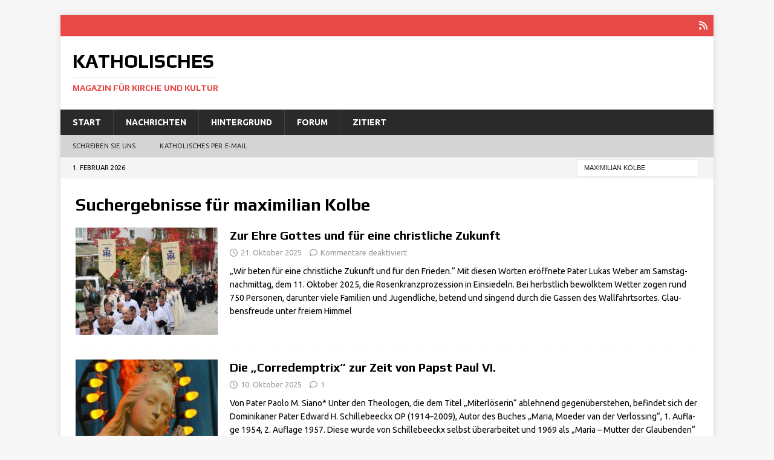

--- FILE ---
content_type: text/html; charset=UTF-8
request_url: https://katholisches.info/page/2/?s=maximilian+Kolbe
body_size: 13929
content:
<!DOCTYPE html>
<html class="no-js mh-disable-sb" lang="de">
<head>
<meta charset="UTF-8">
<meta name="viewport" content="width=device-width, initial-scale=1.0">
<link rel="profile" href="http://gmpg.org/xfn/11" />
<title>Suchergebnisse für &#8222;maximilian Kolbe&#8220; - Seite 2 - Katholisches</title>
<meta name='robots' content='noindex, follow, max-image-preview:large' />
<link rel='dns-prefetch' href='//fonts.googleapis.com' />
<link rel="alternate" type="application/rss+xml" title="Katholisches &raquo; Feed" href="https://katholisches.info/feed/" />
<link rel="alternate" type="application/rss+xml" title="Katholisches &raquo; Kommentar-Feed" href="https://katholisches.info/comments/feed/" />
<link rel="alternate" type="application/rss+xml" title="Katholisches &raquo; Suchergebnis-Feed für &#8222;maximilian Kolbe&#8220;" href="https://katholisches.info/search/maximilian+Kolbe/feed/rss2/" />
<!-- katholisches.info is managing ads with Advanced Ads 2.0.16 – https://wpadvancedads.com/ --><script id="katho-ready">
			window.advanced_ads_ready=function(e,a){a=a||"complete";var d=function(e){return"interactive"===a?"loading"!==e:"complete"===e};d(document.readyState)?e():document.addEventListener("readystatechange",(function(a){d(a.target.readyState)&&e()}),{once:"interactive"===a})},window.advanced_ads_ready_queue=window.advanced_ads_ready_queue||[];		</script>
		<style id='wp-img-auto-sizes-contain-inline-css' type='text/css'>
img:is([sizes=auto i],[sizes^="auto," i]){contain-intrinsic-size:3000px 1500px}
/*# sourceURL=wp-img-auto-sizes-contain-inline-css */
</style>
<link rel='stylesheet' id='mci-footnotes-jquery-tooltips-pagelayout-none-css' href='https://katholisches.info/tawato/plugins/footnotes/css/footnotes-jqttbrpl0.min.css?ver=2.7.3' type='text/css' media='all' />
<style id='wp-emoji-styles-inline-css' type='text/css'>

	img.wp-smiley, img.emoji {
		display: inline !important;
		border: none !important;
		box-shadow: none !important;
		height: 1em !important;
		width: 1em !important;
		margin: 0 0.07em !important;
		vertical-align: -0.1em !important;
		background: none !important;
		padding: 0 !important;
	}
/*# sourceURL=wp-emoji-styles-inline-css */
</style>
<style id='wp-block-library-inline-css' type='text/css'>
:root{--wp-block-synced-color:#7a00df;--wp-block-synced-color--rgb:122,0,223;--wp-bound-block-color:var(--wp-block-synced-color);--wp-editor-canvas-background:#ddd;--wp-admin-theme-color:#007cba;--wp-admin-theme-color--rgb:0,124,186;--wp-admin-theme-color-darker-10:#006ba1;--wp-admin-theme-color-darker-10--rgb:0,107,160.5;--wp-admin-theme-color-darker-20:#005a87;--wp-admin-theme-color-darker-20--rgb:0,90,135;--wp-admin-border-width-focus:2px}@media (min-resolution:192dpi){:root{--wp-admin-border-width-focus:1.5px}}.wp-element-button{cursor:pointer}:root .has-very-light-gray-background-color{background-color:#eee}:root .has-very-dark-gray-background-color{background-color:#313131}:root .has-very-light-gray-color{color:#eee}:root .has-very-dark-gray-color{color:#313131}:root .has-vivid-green-cyan-to-vivid-cyan-blue-gradient-background{background:linear-gradient(135deg,#00d084,#0693e3)}:root .has-purple-crush-gradient-background{background:linear-gradient(135deg,#34e2e4,#4721fb 50%,#ab1dfe)}:root .has-hazy-dawn-gradient-background{background:linear-gradient(135deg,#faaca8,#dad0ec)}:root .has-subdued-olive-gradient-background{background:linear-gradient(135deg,#fafae1,#67a671)}:root .has-atomic-cream-gradient-background{background:linear-gradient(135deg,#fdd79a,#004a59)}:root .has-nightshade-gradient-background{background:linear-gradient(135deg,#330968,#31cdcf)}:root .has-midnight-gradient-background{background:linear-gradient(135deg,#020381,#2874fc)}:root{--wp--preset--font-size--normal:16px;--wp--preset--font-size--huge:42px}.has-regular-font-size{font-size:1em}.has-larger-font-size{font-size:2.625em}.has-normal-font-size{font-size:var(--wp--preset--font-size--normal)}.has-huge-font-size{font-size:var(--wp--preset--font-size--huge)}.has-text-align-center{text-align:center}.has-text-align-left{text-align:left}.has-text-align-right{text-align:right}.has-fit-text{white-space:nowrap!important}#end-resizable-editor-section{display:none}.aligncenter{clear:both}.items-justified-left{justify-content:flex-start}.items-justified-center{justify-content:center}.items-justified-right{justify-content:flex-end}.items-justified-space-between{justify-content:space-between}.screen-reader-text{border:0;clip-path:inset(50%);height:1px;margin:-1px;overflow:hidden;padding:0;position:absolute;width:1px;word-wrap:normal!important}.screen-reader-text:focus{background-color:#ddd;clip-path:none;color:#444;display:block;font-size:1em;height:auto;left:5px;line-height:normal;padding:15px 23px 14px;text-decoration:none;top:5px;width:auto;z-index:100000}html :where(.has-border-color){border-style:solid}html :where([style*=border-top-color]){border-top-style:solid}html :where([style*=border-right-color]){border-right-style:solid}html :where([style*=border-bottom-color]){border-bottom-style:solid}html :where([style*=border-left-color]){border-left-style:solid}html :where([style*=border-width]){border-style:solid}html :where([style*=border-top-width]){border-top-style:solid}html :where([style*=border-right-width]){border-right-style:solid}html :where([style*=border-bottom-width]){border-bottom-style:solid}html :where([style*=border-left-width]){border-left-style:solid}html :where(img[class*=wp-image-]){height:auto;max-width:100%}:where(figure){margin:0 0 1em}html :where(.is-position-sticky){--wp-admin--admin-bar--position-offset:var(--wp-admin--admin-bar--height,0px)}@media screen and (max-width:600px){html :where(.is-position-sticky){--wp-admin--admin-bar--position-offset:0px}}

/*# sourceURL=wp-block-library-inline-css */
</style><style id='wp-block-heading-inline-css' type='text/css'>
h1:where(.wp-block-heading).has-background,h2:where(.wp-block-heading).has-background,h3:where(.wp-block-heading).has-background,h4:where(.wp-block-heading).has-background,h5:where(.wp-block-heading).has-background,h6:where(.wp-block-heading).has-background{padding:1.25em 2.375em}h1.has-text-align-left[style*=writing-mode]:where([style*=vertical-lr]),h1.has-text-align-right[style*=writing-mode]:where([style*=vertical-rl]),h2.has-text-align-left[style*=writing-mode]:where([style*=vertical-lr]),h2.has-text-align-right[style*=writing-mode]:where([style*=vertical-rl]),h3.has-text-align-left[style*=writing-mode]:where([style*=vertical-lr]),h3.has-text-align-right[style*=writing-mode]:where([style*=vertical-rl]),h4.has-text-align-left[style*=writing-mode]:where([style*=vertical-lr]),h4.has-text-align-right[style*=writing-mode]:where([style*=vertical-rl]),h5.has-text-align-left[style*=writing-mode]:where([style*=vertical-lr]),h5.has-text-align-right[style*=writing-mode]:where([style*=vertical-rl]),h6.has-text-align-left[style*=writing-mode]:where([style*=vertical-lr]),h6.has-text-align-right[style*=writing-mode]:where([style*=vertical-rl]){rotate:180deg}
/*# sourceURL=https://katholisches.info/wp-includes/blocks/heading/style.min.css */
</style>
<style id='wp-block-paragraph-inline-css' type='text/css'>
.is-small-text{font-size:.875em}.is-regular-text{font-size:1em}.is-large-text{font-size:2.25em}.is-larger-text{font-size:3em}.has-drop-cap:not(:focus):first-letter{float:left;font-size:8.4em;font-style:normal;font-weight:100;line-height:.68;margin:.05em .1em 0 0;text-transform:uppercase}body.rtl .has-drop-cap:not(:focus):first-letter{float:none;margin-left:.1em}p.has-drop-cap.has-background{overflow:hidden}:root :where(p.has-background){padding:1.25em 2.375em}:where(p.has-text-color:not(.has-link-color)) a{color:inherit}p.has-text-align-left[style*="writing-mode:vertical-lr"],p.has-text-align-right[style*="writing-mode:vertical-rl"]{rotate:180deg}
/*# sourceURL=https://katholisches.info/wp-includes/blocks/paragraph/style.min.css */
</style>
<style id='wp-block-quote-inline-css' type='text/css'>
.wp-block-quote{box-sizing:border-box;overflow-wrap:break-word}.wp-block-quote.is-large:where(:not(.is-style-plain)),.wp-block-quote.is-style-large:where(:not(.is-style-plain)){margin-bottom:1em;padding:0 1em}.wp-block-quote.is-large:where(:not(.is-style-plain)) p,.wp-block-quote.is-style-large:where(:not(.is-style-plain)) p{font-size:1.5em;font-style:italic;line-height:1.6}.wp-block-quote.is-large:where(:not(.is-style-plain)) cite,.wp-block-quote.is-large:where(:not(.is-style-plain)) footer,.wp-block-quote.is-style-large:where(:not(.is-style-plain)) cite,.wp-block-quote.is-style-large:where(:not(.is-style-plain)) footer{font-size:1.125em;text-align:right}.wp-block-quote>cite{display:block}
/*# sourceURL=https://katholisches.info/wp-includes/blocks/quote/style.min.css */
</style>
<style id='global-styles-inline-css' type='text/css'>
:root{--wp--preset--aspect-ratio--square: 1;--wp--preset--aspect-ratio--4-3: 4/3;--wp--preset--aspect-ratio--3-4: 3/4;--wp--preset--aspect-ratio--3-2: 3/2;--wp--preset--aspect-ratio--2-3: 2/3;--wp--preset--aspect-ratio--16-9: 16/9;--wp--preset--aspect-ratio--9-16: 9/16;--wp--preset--color--black: #000000;--wp--preset--color--cyan-bluish-gray: #abb8c3;--wp--preset--color--white: #ffffff;--wp--preset--color--pale-pink: #f78da7;--wp--preset--color--vivid-red: #cf2e2e;--wp--preset--color--luminous-vivid-orange: #ff6900;--wp--preset--color--luminous-vivid-amber: #fcb900;--wp--preset--color--light-green-cyan: #7bdcb5;--wp--preset--color--vivid-green-cyan: #00d084;--wp--preset--color--pale-cyan-blue: #8ed1fc;--wp--preset--color--vivid-cyan-blue: #0693e3;--wp--preset--color--vivid-purple: #9b51e0;--wp--preset--gradient--vivid-cyan-blue-to-vivid-purple: linear-gradient(135deg,rgb(6,147,227) 0%,rgb(155,81,224) 100%);--wp--preset--gradient--light-green-cyan-to-vivid-green-cyan: linear-gradient(135deg,rgb(122,220,180) 0%,rgb(0,208,130) 100%);--wp--preset--gradient--luminous-vivid-amber-to-luminous-vivid-orange: linear-gradient(135deg,rgb(252,185,0) 0%,rgb(255,105,0) 100%);--wp--preset--gradient--luminous-vivid-orange-to-vivid-red: linear-gradient(135deg,rgb(255,105,0) 0%,rgb(207,46,46) 100%);--wp--preset--gradient--very-light-gray-to-cyan-bluish-gray: linear-gradient(135deg,rgb(238,238,238) 0%,rgb(169,184,195) 100%);--wp--preset--gradient--cool-to-warm-spectrum: linear-gradient(135deg,rgb(74,234,220) 0%,rgb(151,120,209) 20%,rgb(207,42,186) 40%,rgb(238,44,130) 60%,rgb(251,105,98) 80%,rgb(254,248,76) 100%);--wp--preset--gradient--blush-light-purple: linear-gradient(135deg,rgb(255,206,236) 0%,rgb(152,150,240) 100%);--wp--preset--gradient--blush-bordeaux: linear-gradient(135deg,rgb(254,205,165) 0%,rgb(254,45,45) 50%,rgb(107,0,62) 100%);--wp--preset--gradient--luminous-dusk: linear-gradient(135deg,rgb(255,203,112) 0%,rgb(199,81,192) 50%,rgb(65,88,208) 100%);--wp--preset--gradient--pale-ocean: linear-gradient(135deg,rgb(255,245,203) 0%,rgb(182,227,212) 50%,rgb(51,167,181) 100%);--wp--preset--gradient--electric-grass: linear-gradient(135deg,rgb(202,248,128) 0%,rgb(113,206,126) 100%);--wp--preset--gradient--midnight: linear-gradient(135deg,rgb(2,3,129) 0%,rgb(40,116,252) 100%);--wp--preset--font-size--small: 13px;--wp--preset--font-size--medium: 20px;--wp--preset--font-size--large: 36px;--wp--preset--font-size--x-large: 42px;--wp--preset--spacing--20: 0.44rem;--wp--preset--spacing--30: 0.67rem;--wp--preset--spacing--40: 1rem;--wp--preset--spacing--50: 1.5rem;--wp--preset--spacing--60: 2.25rem;--wp--preset--spacing--70: 3.38rem;--wp--preset--spacing--80: 5.06rem;--wp--preset--shadow--natural: 6px 6px 9px rgba(0, 0, 0, 0.2);--wp--preset--shadow--deep: 12px 12px 50px rgba(0, 0, 0, 0.4);--wp--preset--shadow--sharp: 6px 6px 0px rgba(0, 0, 0, 0.2);--wp--preset--shadow--outlined: 6px 6px 0px -3px rgb(255, 255, 255), 6px 6px rgb(0, 0, 0);--wp--preset--shadow--crisp: 6px 6px 0px rgb(0, 0, 0);}:where(.is-layout-flex){gap: 0.5em;}:where(.is-layout-grid){gap: 0.5em;}body .is-layout-flex{display: flex;}.is-layout-flex{flex-wrap: wrap;align-items: center;}.is-layout-flex > :is(*, div){margin: 0;}body .is-layout-grid{display: grid;}.is-layout-grid > :is(*, div){margin: 0;}:where(.wp-block-columns.is-layout-flex){gap: 2em;}:where(.wp-block-columns.is-layout-grid){gap: 2em;}:where(.wp-block-post-template.is-layout-flex){gap: 1.25em;}:where(.wp-block-post-template.is-layout-grid){gap: 1.25em;}.has-black-color{color: var(--wp--preset--color--black) !important;}.has-cyan-bluish-gray-color{color: var(--wp--preset--color--cyan-bluish-gray) !important;}.has-white-color{color: var(--wp--preset--color--white) !important;}.has-pale-pink-color{color: var(--wp--preset--color--pale-pink) !important;}.has-vivid-red-color{color: var(--wp--preset--color--vivid-red) !important;}.has-luminous-vivid-orange-color{color: var(--wp--preset--color--luminous-vivid-orange) !important;}.has-luminous-vivid-amber-color{color: var(--wp--preset--color--luminous-vivid-amber) !important;}.has-light-green-cyan-color{color: var(--wp--preset--color--light-green-cyan) !important;}.has-vivid-green-cyan-color{color: var(--wp--preset--color--vivid-green-cyan) !important;}.has-pale-cyan-blue-color{color: var(--wp--preset--color--pale-cyan-blue) !important;}.has-vivid-cyan-blue-color{color: var(--wp--preset--color--vivid-cyan-blue) !important;}.has-vivid-purple-color{color: var(--wp--preset--color--vivid-purple) !important;}.has-black-background-color{background-color: var(--wp--preset--color--black) !important;}.has-cyan-bluish-gray-background-color{background-color: var(--wp--preset--color--cyan-bluish-gray) !important;}.has-white-background-color{background-color: var(--wp--preset--color--white) !important;}.has-pale-pink-background-color{background-color: var(--wp--preset--color--pale-pink) !important;}.has-vivid-red-background-color{background-color: var(--wp--preset--color--vivid-red) !important;}.has-luminous-vivid-orange-background-color{background-color: var(--wp--preset--color--luminous-vivid-orange) !important;}.has-luminous-vivid-amber-background-color{background-color: var(--wp--preset--color--luminous-vivid-amber) !important;}.has-light-green-cyan-background-color{background-color: var(--wp--preset--color--light-green-cyan) !important;}.has-vivid-green-cyan-background-color{background-color: var(--wp--preset--color--vivid-green-cyan) !important;}.has-pale-cyan-blue-background-color{background-color: var(--wp--preset--color--pale-cyan-blue) !important;}.has-vivid-cyan-blue-background-color{background-color: var(--wp--preset--color--vivid-cyan-blue) !important;}.has-vivid-purple-background-color{background-color: var(--wp--preset--color--vivid-purple) !important;}.has-black-border-color{border-color: var(--wp--preset--color--black) !important;}.has-cyan-bluish-gray-border-color{border-color: var(--wp--preset--color--cyan-bluish-gray) !important;}.has-white-border-color{border-color: var(--wp--preset--color--white) !important;}.has-pale-pink-border-color{border-color: var(--wp--preset--color--pale-pink) !important;}.has-vivid-red-border-color{border-color: var(--wp--preset--color--vivid-red) !important;}.has-luminous-vivid-orange-border-color{border-color: var(--wp--preset--color--luminous-vivid-orange) !important;}.has-luminous-vivid-amber-border-color{border-color: var(--wp--preset--color--luminous-vivid-amber) !important;}.has-light-green-cyan-border-color{border-color: var(--wp--preset--color--light-green-cyan) !important;}.has-vivid-green-cyan-border-color{border-color: var(--wp--preset--color--vivid-green-cyan) !important;}.has-pale-cyan-blue-border-color{border-color: var(--wp--preset--color--pale-cyan-blue) !important;}.has-vivid-cyan-blue-border-color{border-color: var(--wp--preset--color--vivid-cyan-blue) !important;}.has-vivid-purple-border-color{border-color: var(--wp--preset--color--vivid-purple) !important;}.has-vivid-cyan-blue-to-vivid-purple-gradient-background{background: var(--wp--preset--gradient--vivid-cyan-blue-to-vivid-purple) !important;}.has-light-green-cyan-to-vivid-green-cyan-gradient-background{background: var(--wp--preset--gradient--light-green-cyan-to-vivid-green-cyan) !important;}.has-luminous-vivid-amber-to-luminous-vivid-orange-gradient-background{background: var(--wp--preset--gradient--luminous-vivid-amber-to-luminous-vivid-orange) !important;}.has-luminous-vivid-orange-to-vivid-red-gradient-background{background: var(--wp--preset--gradient--luminous-vivid-orange-to-vivid-red) !important;}.has-very-light-gray-to-cyan-bluish-gray-gradient-background{background: var(--wp--preset--gradient--very-light-gray-to-cyan-bluish-gray) !important;}.has-cool-to-warm-spectrum-gradient-background{background: var(--wp--preset--gradient--cool-to-warm-spectrum) !important;}.has-blush-light-purple-gradient-background{background: var(--wp--preset--gradient--blush-light-purple) !important;}.has-blush-bordeaux-gradient-background{background: var(--wp--preset--gradient--blush-bordeaux) !important;}.has-luminous-dusk-gradient-background{background: var(--wp--preset--gradient--luminous-dusk) !important;}.has-pale-ocean-gradient-background{background: var(--wp--preset--gradient--pale-ocean) !important;}.has-electric-grass-gradient-background{background: var(--wp--preset--gradient--electric-grass) !important;}.has-midnight-gradient-background{background: var(--wp--preset--gradient--midnight) !important;}.has-small-font-size{font-size: var(--wp--preset--font-size--small) !important;}.has-medium-font-size{font-size: var(--wp--preset--font-size--medium) !important;}.has-large-font-size{font-size: var(--wp--preset--font-size--large) !important;}.has-x-large-font-size{font-size: var(--wp--preset--font-size--x-large) !important;}
/*# sourceURL=global-styles-inline-css */
</style>

<style id='classic-theme-styles-inline-css' type='text/css'>
/*! This file is auto-generated */
.wp-block-button__link{color:#fff;background-color:#32373c;border-radius:9999px;box-shadow:none;text-decoration:none;padding:calc(.667em + 2px) calc(1.333em + 2px);font-size:1.125em}.wp-block-file__button{background:#32373c;color:#fff;text-decoration:none}
/*# sourceURL=/wp-includes/css/classic-themes.min.css */
</style>
<link rel='stylesheet' id='wp-components-css' href='https://katholisches.info/wp-includes/css/dist/components/style.min.css?ver=6.9' type='text/css' media='all' />
<link rel='stylesheet' id='wp-preferences-css' href='https://katholisches.info/wp-includes/css/dist/preferences/style.min.css?ver=6.9' type='text/css' media='all' />
<link rel='stylesheet' id='wp-block-editor-css' href='https://katholisches.info/wp-includes/css/dist/block-editor/style.min.css?ver=6.9' type='text/css' media='all' />
<link rel='stylesheet' id='popup-maker-block-library-style-css' href='https://katholisches.info/tawato/plugins/popup-maker/dist/packages/block-library-style.css?ver=dbea705cfafe089d65f1' type='text/css' media='all' />
<link rel='stylesheet' id='email-subscribers-css' href='https://katholisches.info/tawato/plugins/email-subscribers/lite/public/css/email-subscribers-public.css?ver=5.9.15' type='text/css' media='all' />
<link rel='stylesheet' id='mh-google-fonts-css' href='https://fonts.googleapis.com/css?family=Ubuntu:300,400,400Italic,600,700%7cPlay:300,400,400Italic,600,700' type='text/css' media='all' />
<link rel='stylesheet' id='mh-font-awesome-css' href='https://katholisches.info/tawato/themes/mh-magazine/includes/core/assets/css/font-awesome.min.css' type='text/css' media='all' />
<link rel='stylesheet' id='mh-magazine-css' href='https://katholisches.info/tawato/themes/mh-magazine/style.css?ver=5.0.4' type='text/css' media='all' />
<style id='wp-typography-custom-inline-css' type='text/css'>
sub, sup{font-size: 75%;line-height: 100%}sup{vertical-align: 60%}sub{vertical-align: -10%}.amp{font-family: Baskerville, "Goudy Old Style", Palatino, "Book Antiqua", "Warnock Pro", serif;font-size: 1.1em;font-style: italic;font-weight: normal;line-height: 1em}.caps{font-size: 90%}.dquo{margin-left: -0.4em}.quo{margin-left: -0.2em}.pull-single{margin-left: -0.15em}.push-single{margin-right: 0.15em}.pull-double{margin-left: -0.38em}.push-double{margin-right: 0.38em}
/*# sourceURL=wp-typography-custom-inline-css */
</style>
<style id='wp-typography-safari-font-workaround-inline-css' type='text/css'>
body {-webkit-font-feature-settings: "liga";font-feature-settings: "liga";-ms-font-feature-settings: normal;}
/*# sourceURL=wp-typography-safari-font-workaround-inline-css */
</style>
<link rel='stylesheet' id='unslider-css-css' href='https://katholisches.info/tawato/uploads/896/160/public/assets/css/420.css?ver=2.0.0' type='text/css' media='all' />
<link rel='stylesheet' id='slider-css-css' href='https://katholisches.info/tawato/uploads/896/160/public/assets/css/381.css?ver=2.0.0' type='text/css' media='all' />
<script type="text/javascript" src="https://katholisches.info/wp-includes/js/jquery/jquery.min.js?ver=3.7.1" id="jquery-core-js"></script>
<script type="text/javascript" src="https://katholisches.info/wp-includes/js/jquery/jquery-migrate.min.js?ver=3.4.1" id="jquery-migrate-js"></script>
<script type="text/javascript" src="https://katholisches.info/tawato/plugins/footnotes/js/jquery.tools.min.js?ver=1.2.7.redacted.2" id="mci-footnotes-jquery-tools-js"></script>
<script type="text/javascript" id="mh-scripts-js-extra">
/* <![CDATA[ */
var mh = {"text":{"toggle_menu":"Toggle Menu"}};
//# sourceURL=mh-scripts-js-extra
/* ]]> */
</script>
<script type="text/javascript" src="https://katholisches.info/tawato/themes/mh-magazine/includes/core/assets/js/scripts.js?ver=5.0.4" id="mh-scripts-js"></script>
<link rel="https://api.w.org/" href="https://katholisches.info/wp-json/" /><link rel="EditURI" type="application/rsd+xml" title="RSD" href="https://katholisches.info/xmlrpc.php?rsd" />
<meta name="generator" content="WordPress 6.9" />
<!--[if lt IE 9]>
<script src="https://katholisches.info/tawato/themes/mh-magazine/js/css3-mediaqueries.js"></script>
<![endif]-->
<!--[if lt IE 9]>
<script src="https://katholisches.info/tawato/themes/mh-magazine/js/css3-mediaqueries.js"></script>
<![endif]-->
<style type="text/css">
.entry-content { font-size: 18px; font-size: 1.125rem; }
h1, h2, h3, h4, h5, h6, .mh-custom-posts-small-title { font-family: "Play", sans-serif; }
body { font-family: "Ubuntu", sans-serif; }
</style>
<link rel="icon" href="https://katholisches.info/tawato/uploads/2020/06/cropped-icon-32x32.jpg" sizes="32x32" />
<link rel="icon" href="https://katholisches.info/tawato/uploads/2020/06/cropped-icon-192x192.jpg" sizes="192x192" />
<link rel="apple-touch-icon" href="https://katholisches.info/tawato/uploads/2020/06/cropped-icon-180x180.jpg" />
<meta name="msapplication-TileImage" content="https://katholisches.info/tawato/uploads/2020/06/cropped-icon-270x270.jpg" />
		<style type="text/css" id="wp-custom-css">
			.katho-adlabel { font-size: 0.7em; }		</style>
		
<style type="text/css" media="all">
.footnotes_reference_container {margin-top: 24px !important; margin-bottom: 0px !important;}
.footnote_container_prepare > p {border-bottom: 1px solid #aaaaaa !important;}
.footnote_tooltip { font-size: 13px !important; color: #000000 !important; background-color: #ffffff !important; border-width: 1px !important; border-style: solid !important; border-color: #cccc99 !important; -webkit-box-shadow: 2px 2px 11px #666666; -moz-box-shadow: 2px 2px 11px #666666; box-shadow: 2px 2px 11px #666666; max-width: 450px !important;}


</style>
</head>
<body id="mh-mobile" class="search search-results paged paged-2 search-paged-2 wp-theme-mh-magazine mh-boxed-layout mh-right-sb mh-loop-layout1 mh-widget-layout1 mh-loop-hide-caption aa-prefix-katho-" itemscope="itemscope" itemtype="https://schema.org/WebPage">
<div class="mh-container mh-container-outer">
<div class="mh-header-nav-mobile clearfix"></div>
	<div class="mh-preheader">
		<div class="mh-container mh-container-inner mh-row clearfix">
							<div class="mh-header-bar-content mh-header-bar-top-left mh-col-2-3 clearfix">
									</div>
										<div class="mh-header-bar-content mh-header-bar-top-right mh-col-1-3 clearfix">
											<nav class="mh-social-icons mh-social-nav mh-social-nav-top clearfix" itemscope="itemscope" itemtype="https://schema.org/SiteNavigationElement">
							<div class="menu-oben3-container"><ul id="menu-oben3" class="menu"><li id="menu-item-77140" class="menu-item menu-item-type-custom menu-item-object-custom menu-item-77140"><a href="https://www.katholisches.info/feed/"><i class="fa fa-mh-social"></i><span class="screen-reader-text">RSS</span></a></li>
</ul></div>						</nav>
									</div>
					</div>
	</div>
<header class="mh-header" itemscope="itemscope" itemtype="https://schema.org/WPHeader">
	<div class="mh-container mh-container-inner clearfix">
	   <div class="mh-custom-header clearfix">
<div class="mh-header-columns mh-row clearfix">
<div class="mh-col-1-3 mh-site-identity">
<div class="mh-site-logo" role="banner" itemscope="itemscope" itemtype="https://schema.org/Brand">
<div class="mh-header-text">
<a class="mh-header-text-link" href="https://katholisches.info/" title="Katholisches" rel="home">
<h2 class="mh-header-title">Katholisches</h2>
<h3 class="mh-header-tagline">Magazin für Kirche und Kultur</h3>
</a>
</div>
</div>
</div>
<aside class="mh-col-2-3 mh-header-widget-2">
<div id="text-4" class="mh-widget mh-header-2 widget_text">			<div class="textwidget">
</div>
		</div></aside>
</div>
</div>
	</div>
	<div class="mh-main-nav-wrap">
		<nav class="mh-navigation mh-main-nav mh-container mh-container-inner clearfix" itemscope="itemscope" itemtype="https://schema.org/SiteNavigationElement">
			<div class="menu-hauptmenue-container"><ul id="menu-hauptmenue" class="menu"><li id="menu-item-56464" class="menu-item menu-item-type-custom menu-item-object-custom menu-item-56464"><a href="https://www.katholisches.info/">Start</a></li>
<li id="menu-item-76496" class="menu-item menu-item-type-taxonomy menu-item-object-category menu-item-76496"><a href="https://katholisches.info/category/nachrichten/">Nachrichten</a></li>
<li id="menu-item-76495" class="menu-item menu-item-type-taxonomy menu-item-object-category menu-item-76495"><a href="https://katholisches.info/category/hintergrund/">Hintergrund</a></li>
<li id="menu-item-76493" class="menu-item menu-item-type-taxonomy menu-item-object-category menu-item-76493"><a href="https://katholisches.info/category/forum/">Forum</a></li>
<li id="menu-item-76497" class="menu-item menu-item-type-taxonomy menu-item-object-category menu-item-76497"><a href="https://katholisches.info/category/zitiert/">Zitiert</a></li>
</ul></div>		</nav>
	</div>
			<div class="mh-extra-nav-wrap">
			<div class="mh-extra-nav-bg">
				<nav class="mh-navigation mh-extra-nav mh-container mh-container-inner clearfix" itemscope="itemscope" itemtype="https://schema.org/SiteNavigationElement">
					<div class="menu-submenue-container"><ul id="menu-submenue" class="menu"><li id="menu-item-76578" class="menu-item menu-item-type-custom menu-item-object-custom menu-item-76578"><a href="https://katholisches.info/Kontakt/">Schreiben Sie&nbsp;uns</a></li>
<li id="menu-item-94456" class="menu-item menu-item-type-post_type menu-item-object-page menu-item-94456"><a href="https://katholisches.info/katholisches-per-e-mail/">Katholisches per E‑Mail</a></li>
</ul></div>				</nav>
			</div>
		</div>
	</header>
	<div class="mh-subheader">
		<div class="mh-container mh-container-inner mh-row clearfix">
							<div class="mh-header-bar-content mh-header-bar-bottom-left mh-col-2-3 clearfix">
											<div class="mh-header-date mh-header-date-bottom">
							1. Februar 2026						</div>
									</div>
										<div class="mh-header-bar-content mh-header-bar-bottom-right mh-col-1-3 clearfix">
											<aside class="mh-header-search mh-header-search-bottom">
							<form role="search" method="get" class="search-form" action="https://katholisches.info/">
				<label>
					<span class="screen-reader-text">Suche nach:</span>
					<input type="search" class="search-field" placeholder="Suchen …" value="maximilian Kolbe" name="s" />
				</label>
				<input type="submit" class="search-submit" value="Suchen" />
			</form>						</aside>
									</div>
					</div>
	</div>
<div class="mh-wrapper clearfix">
	<div class="mh-main clearfix">
		<div id="main-content" class="mh-loop mh-content" role="main">				<header class="page-header">
					<h1 class="page-title">
						Suchergebnisse f&uuml;r <span>maximilian Kolbe</span>					</h1>
				</header><article class="mh-posts-list-item clearfix post-158762 post type-post status-publish format-standard has-post-thumbnail hentry category-nachrichten tag-einsiedeln tag-fatima tag-marienritter tag-maximilian-kolbe tag-militia-immaculatae tag-prozession tag-schlacht-von-lepanto tag-unsere-liebe-frau-vom-rosenkranz tag-wundertaetige-medaille">
	<figure class="mh-posts-list-thumb">
		<a class="mh-thumb-icon mh-thumb-icon-small-mobile" href="https://katholisches.info/2025/10/21/zur-ehre-gottes-und-fuer-eine-christliche-zukunft/" title="Nachrichten"><img width="326" height="245" src="https://katholisches.info/tawato/uploads/2025/10/Rosenkranzprozession-Einsiedeln-326x245.jpg" class="attachment-mh-magazine-medium size-mh-magazine-medium wp-post-image" alt="Auch in diesem Jahr fand wieder die Rosenkranzprozession der Militia Immaculatae in Einsiedeln statt" decoding="async" fetchpriority="high" srcset="https://katholisches.info/tawato/uploads/2025/10/Rosenkranzprozession-Einsiedeln-326x245.jpg 326w, https://katholisches.info/tawato/uploads/2025/10/Rosenkranzprozession-Einsiedeln-678x509.jpg 678w, https://katholisches.info/tawato/uploads/2025/10/Rosenkranzprozession-Einsiedeln-80x60.jpg 80w" sizes="(max-width: 326px) 100vw, 326px" />	</a>
					<div class="mh-image-caption mh-posts-list-caption">
				Nachrichten			</div>
			</figure>
	<div class="mh-posts-list-content clearfix">
		<header class="mh-posts-list-header">
			<h3 class="entry-title mh-posts-list-title">
				<a href="https://katholisches.info/2025/10/21/zur-ehre-gottes-und-fuer-eine-christliche-zukunft/" title="Zur Ehre Gottes und für eine christliche Zukunft" rel="bookmark">
					Zur Ehre Gottes und für eine christliche Zukunft				</a>
			</h3>
			<div class="mh-meta entry-meta">
<span class="entry-meta-date updated"><i class="far fa-clock"></i><a href="https://katholisches.info/2025/10/">21. Oktober 2025</a></span>
<span class="entry-meta-comments"><i class="far fa-comment"></i><span class="mh-comment-count-link">Kommentare deaktiviert<span class="screen-reader-text"> für Zur Ehre Gottes und für eine christliche Zukunft</span></span></span>
</div>
		</header>
		<div class="mh-posts-list-excerpt clearfix">
			<div class="mh-excerpt">„Wir beten für eine christ­li­che Zukunft und für den Frie­den.“ Mit die­sen Wor­ten eröff­ne­te Pater Lukas Weber am Sams­tag­nach­mit­tag, dem 11. Okto­ber 2025, die Rosen­kranz­pro­zes­si­on in Ein­sie­deln. Bei herbst­lich bewölk­tem Wet­ter zogen rund 750 Per­so­nen, dar­un­ter vie­le Fami­li­en und Jugend­li­che, betend und sin­gend durch die Gas­sen des Wall­fahrts­or­tes. Glau­bens­freu­de unter frei­em Himmel</div>
		</div>
	</div>
</article><article class="mh-posts-list-item clearfix post-157892 post type-post status-publish format-standard has-post-thumbnail hentry category-forum tag-edward-schillebeeckx tag-jean-galot tag-karl-rahner tag-marcel-lefebvre tag-maria-miterloeserin tag-maria-mutter-der-kirche tag-osservatore-romano tag-paolo-maria-siano tag-paul-vi">
	<figure class="mh-posts-list-thumb">
		<a class="mh-thumb-icon mh-thumb-icon-small-mobile" href="https://katholisches.info/2025/10/10/die-corredemptrix-zur-zeit-von-papst-paul-vi/" title="Forum"><img width="326" height="245" src="https://katholisches.info/tawato/uploads/2025/10/Maria-Miterloeserin-Paul-VI-326x245.jpg" class="attachment-mh-magazine-medium size-mh-magazine-medium wp-post-image" alt="Der Marientitel &quot;Maria Miterlöserin&quot; zur Zeit von Paul VI." decoding="async" srcset="https://katholisches.info/tawato/uploads/2025/10/Maria-Miterloeserin-Paul-VI-326x245.jpg 326w, https://katholisches.info/tawato/uploads/2025/10/Maria-Miterloeserin-Paul-VI-80x60.jpg 80w" sizes="(max-width: 326px) 100vw, 326px" />	</a>
					<div class="mh-image-caption mh-posts-list-caption">
				Forum			</div>
			</figure>
	<div class="mh-posts-list-content clearfix">
		<header class="mh-posts-list-header">
			<h3 class="entry-title mh-posts-list-title">
				<a href="https://katholisches.info/2025/10/10/die-corredemptrix-zur-zeit-von-papst-paul-vi/" title="Die „Corredemptrix“ zur Zeit von Papst Paul&nbsp;VI." rel="bookmark">
					Die „Corredemptrix“ zur Zeit von Papst Paul&nbsp;VI.				</a>
			</h3>
			<div class="mh-meta entry-meta">
<span class="entry-meta-date updated"><i class="far fa-clock"></i><a href="https://katholisches.info/2025/10/">10. Oktober 2025</a></span>
<span class="entry-meta-comments"><i class="far fa-comment"></i><a href="https://katholisches.info/2025/10/10/die-corredemptrix-zur-zeit-von-papst-paul-vi/#comments" class="mh-comment-count-link" >1</a></span>
</div>
		</header>
		<div class="mh-posts-list-excerpt clearfix">
			<div class="mh-excerpt">Von Pater Pao­lo M.&nbsp;Sia­no* Unter den Theo­lo­gen, die dem Titel „Mit­erlö­se­rin“ ableh­nend gegen­über­ste­hen, befin­det sich der Domi­ni­ka­ner Pater Edward H. Schil­le­be­eckx OP (1914–2009), Autor des Buches „Maria, Moe­der van der Verlos­sing“, 1. Auf­la­ge 1954, 2. Auf­la­ge 1957. Die­se wur­de von Schil­le­be­eckx selbst über­ar­bei­tet und 1969 als „Maria – Mut­ter der Glau­ben­den“ im Mat­thi­as-Grü­­ne­­wald-Ver­­lag ver­öf­fent­licht. Das <a class="mh-excerpt-more" href="https://katholisches.info/2025/10/10/die-corredemptrix-zur-zeit-von-papst-paul-vi/" title="Die „Corredemptrix“ zur Zeit von Papst Paul&nbsp;VI.">…</a></div>
		</div>
	</div>
</article><article class="mh-posts-list-item clearfix post-157664 post type-post status-publish format-standard has-post-thumbnail hentry category-forum category-leo-xiv category-top tag-caminante-wanderer tag-frauenordination tag-gender-ideologie tag-homo-agenda tag-interreligioeser-dialog tag-leo-xiv tag-liturgiereform tag-neomarxismus tag-papsttum tag-schismagefahr tag-sendung-der-laien tag-theologische-kohaerenz tag-traditionalismus tag-vigilius">
	<figure class="mh-posts-list-thumb">
		<a class="mh-thumb-icon mh-thumb-icon-small-mobile" href="https://katholisches.info/2025/10/06/versuch-einer-ersten-theologischen-einordnung-des-pontifikates-leos-xiv/" title="Forum"><img width="326" height="245" src="https://katholisches.info/tawato/uploads/2025/10/grafik-1-326x245.jpg" class="attachment-mh-magazine-medium size-mh-magazine-medium wp-post-image" alt="" decoding="async" srcset="https://katholisches.info/tawato/uploads/2025/10/grafik-1-326x245.jpg 326w, https://katholisches.info/tawato/uploads/2025/10/grafik-1-678x509.jpg 678w, https://katholisches.info/tawato/uploads/2025/10/grafik-1-80x60.jpg 80w" sizes="(max-width: 326px) 100vw, 326px" />	</a>
					<div class="mh-image-caption mh-posts-list-caption">
				Forum			</div>
			</figure>
	<div class="mh-posts-list-content clearfix">
		<header class="mh-posts-list-header">
			<h3 class="entry-title mh-posts-list-title">
				<a href="https://katholisches.info/2025/10/06/versuch-einer-ersten-theologischen-einordnung-des-pontifikates-leos-xiv/" title="Versuch einer ersten theologischen Einordnung des Pontifikates Leos&nbsp;XIV." rel="bookmark">
					Versuch einer ersten theologischen Einordnung des Pontifikates Leos&nbsp;XIV.				</a>
			</h3>
			<div class="mh-meta entry-meta">
<span class="entry-meta-date updated"><i class="far fa-clock"></i><a href="https://katholisches.info/2025/10/">6. Oktober 2025</a></span>
<span class="entry-meta-comments"><i class="far fa-comment"></i><a href="https://katholisches.info/2025/10/06/versuch-einer-ersten-theologischen-einordnung-des-pontifikates-leos-xiv/#comments" class="mh-comment-count-link" >7</a></span>
</div>
		</header>
		<div class="mh-posts-list-excerpt clearfix">
			<div class="mh-excerpt">Von Vigi­li­us* Nach­dem es kurz nach der Wahl Robert Pre­vosts zum Papst fast im gesam­ten kon­ser­va­ti­ven Feld nahe­zu Begei­ste­rungs­stür­me gege­ben hat, flam­men hier die Wider­stän­de gegen den Papst mitt­ler­wei­le erneut auf. Dazu tra­gen etli­che der Ent­schei­dun­gen Leos, aber auch Äuße­run­gen bei, die sich etwa in dem jüngst erschie­nen Inter­view­buch „Leo XIV. – Welt­bür­ger und Mis­sio­nar <a class="mh-excerpt-more" href="https://katholisches.info/2025/10/06/versuch-einer-ersten-theologischen-einordnung-des-pontifikates-leos-xiv/" title="Versuch einer ersten theologischen Einordnung des Pontifikates Leos&nbsp;XIV.">…</a></div>
		</div>
	</div>
</article><article class="mh-posts-list-item clearfix post-154863 post type-post status-publish format-standard has-post-thumbnail hentry category-forum category-top tag-atombombe tag-erloesung tag-fatima tag-hiroshima tag-japan tag-nagasaki tag-roberto-de-mattei tag-seelenheil tag-thomas-von-aquin tag-todsuende tag-usa tag-zweiter-weltkrieg">
	<figure class="mh-posts-list-thumb">
		<a class="mh-thumb-icon mh-thumb-icon-small-mobile" href="https://katholisches.info/2025/06/25/hiroshima-nagasaki-und-die-botschaft-von-fatima/" title="Forum"><img width="326" height="245" src="https://katholisches.info/tawato/uploads/2025/06/Atombombenabwurf-Japan-19451-326x245.jpg" class="attachment-mh-magazine-medium size-mh-magazine-medium wp-post-image" alt="Atombombe" decoding="async" loading="lazy" srcset="https://katholisches.info/tawato/uploads/2025/06/Atombombenabwurf-Japan-19451-326x245.jpg 326w, https://katholisches.info/tawato/uploads/2025/06/Atombombenabwurf-Japan-19451-678x509.jpg 678w, https://katholisches.info/tawato/uploads/2025/06/Atombombenabwurf-Japan-19451-80x60.jpg 80w" sizes="auto, (max-width: 326px) 100vw, 326px" />	</a>
					<div class="mh-image-caption mh-posts-list-caption">
				Forum			</div>
			</figure>
	<div class="mh-posts-list-content clearfix">
		<header class="mh-posts-list-header">
			<h3 class="entry-title mh-posts-list-title">
				<a href="https://katholisches.info/2025/06/25/hiroshima-nagasaki-und-die-botschaft-von-fatima/" title="Hiroshima, Nagasaki und die Botschaft von Fatima" rel="bookmark">
					Hiroshima, Nagasaki und die Botschaft von Fatima				</a>
			</h3>
			<div class="mh-meta entry-meta">
<span class="entry-meta-date updated"><i class="far fa-clock"></i><a href="https://katholisches.info/2025/06/">25. Juni 2025</a></span>
<span class="entry-meta-comments"><i class="far fa-comment"></i><a href="https://katholisches.info/2025/06/25/hiroshima-nagasaki-und-die-botschaft-von-fatima/#comments" class="mh-comment-count-link" >3</a></span>
</div>
		</header>
		<div class="mh-posts-list-excerpt clearfix">
			<div class="mh-excerpt">Von Rober­to de Mat­tei* Vor acht­zig Jah­ren ging der Zwei­te Welt­krieg zu Ende. Nach der Kapi­tu­la­ti­on des natio­nal­so­zia­li­sti­schen Deutsch­lands am 8. Mai 1945 befan­den sich die Ver­ei­nig­ten Staa­ten noch immer im Krieg mit Japan. Am Mor­gen des 6. August 1945, um 8:15 Uhr, warf die US-Luft­­waf­­fe eine Atom­bom­be auf die japa­ni­sche Stadt Hiro­shi­ma. Drei Tage <a class="mh-excerpt-more" href="https://katholisches.info/2025/06/25/hiroshima-nagasaki-und-die-botschaft-von-fatima/" title="Hiroshima, Nagasaki und die Botschaft von Fatima">…</a></div>
		</div>
	</div>
</article><article class="mh-posts-list-item clearfix post-143457 post type-post status-publish format-standard has-post-thumbnail hentry category-nachrichten tag-basel tag-marienerscheinungen tag-marienweihe tag-militia-immaculatae tag-schweiz tag-unsere-liebe-frau-von-fatima">
	<figure class="mh-posts-list-thumb">
		<a class="mh-thumb-icon mh-thumb-icon-small-mobile" href="https://katholisches.info/2024/05/23/dritte-fatima-lichterprozession-der-militia-immaculatae-zum-baseler-spalentor/" title="Nachrichten"><img width="326" height="245" src="https://katholisches.info/tawato/uploads/2024/05/Fatima-Lichterprozession-Basel-326x245.jpg" class="attachment-mh-magazine-medium size-mh-magazine-medium wp-post-image" alt="Zum dritten Mal fand in Basel eine Fatima-Lichterprozession statt" decoding="async" loading="lazy" srcset="https://katholisches.info/tawato/uploads/2024/05/Fatima-Lichterprozession-Basel-326x245.jpg 326w, https://katholisches.info/tawato/uploads/2024/05/Fatima-Lichterprozession-Basel-80x60.jpg 80w" sizes="auto, (max-width: 326px) 100vw, 326px" />	</a>
					<div class="mh-image-caption mh-posts-list-caption">
				Nachrichten			</div>
			</figure>
	<div class="mh-posts-list-content clearfix">
		<header class="mh-posts-list-header">
			<h3 class="entry-title mh-posts-list-title">
				<a href="https://katholisches.info/2024/05/23/dritte-fatima-lichterprozession-der-militia-immaculatae-zum-baseler-spalentor/" title="Dritte Fatima-Lichterprozession der Militia Immaculatae zum Baseler Spalentor" rel="bookmark">
					Dritte Fatima-Lichterprozession der Militia Immaculatae zum Baseler Spalentor				</a>
			</h3>
			<div class="mh-meta entry-meta">
<span class="entry-meta-date updated"><i class="far fa-clock"></i><a href="https://katholisches.info/2024/05/">23. Mai 2024</a></span>
<span class="entry-meta-comments"><i class="far fa-comment"></i><span class="mh-comment-count-link">Kommentare deaktiviert<span class="screen-reader-text"> für Dritte Fatima-Lichterprozession der Militia Immaculatae zum Baseler Spalentor</span></span></span>
</div>
		</header>
		<div class="mh-posts-list-excerpt clearfix">
			<div class="mh-excerpt">Am 17. Mai fand in Basel zum drit­ten Mal eine Fati­­ma-Lich­ter­­pro­­zes­­si­on zum Spa­len­tor statt. Katho​li​sches​.info berich­te­te über die erste Pro­zes­si­on 2022. Die Initia­ti­ve steht in direk­tem Zusam­men­hang mit den Mari­en­er­schei­nun­gen im por­tu­gie­si­schen Fati­ma, die sich zwi­schen dem 13. Mai und dem 13. Okto­ber 1917 zutrugen.</div>
		</div>
	</div>
</article><article class="mh-posts-list-item clearfix post-134708 post type-post status-publish format-standard has-post-thumbnail hentry category-buchbesprechungen category-forum category-lebensrecht tag-europaeische-aerzteaktion-in-den-deutschsprachigen-laendern tag-friedrich-joseph-haass tag-gianna-beretta-molla tag-giuseppe-moscati tag-glaubenszeuge tag-hildegard-von-bingen tag-jerome-lejeune tag-ladislaus-batthyani-strattmann tag-lebensschutz tag-manfred-m-mueller tag-priester-fuer-das-leben tag-takashi-nagai tag-wolfram-schrems">
	<figure class="mh-posts-list-thumb">
		<a class="mh-thumb-icon mh-thumb-icon-small-mobile" href="https://katholisches.info/2023/09/22/beeindruckende-glaubenszeugnisse-christlicher-aerzte/" title="Buchbesprechungen"><img width="326" height="245" src="https://katholisches.info/tawato/uploads/2023/09/Beeindruckende-Glaubenszeugnisse-christlicher-Arzte-326x245.jpg" class="attachment-mh-magazine-medium size-mh-magazine-medium wp-post-image" alt="Beeindruckende Glaubenszeugnisse christlicher Arzte" decoding="async" loading="lazy" srcset="https://katholisches.info/tawato/uploads/2023/09/Beeindruckende-Glaubenszeugnisse-christlicher-Arzte-326x245.jpg 326w, https://katholisches.info/tawato/uploads/2023/09/Beeindruckende-Glaubenszeugnisse-christlicher-Arzte-678x509.jpg 678w, https://katholisches.info/tawato/uploads/2023/09/Beeindruckende-Glaubenszeugnisse-christlicher-Arzte-80x60.jpg 80w" sizes="auto, (max-width: 326px) 100vw, 326px" />	</a>
					<div class="mh-image-caption mh-posts-list-caption">
				Buchbesprechungen			</div>
			</figure>
	<div class="mh-posts-list-content clearfix">
		<header class="mh-posts-list-header">
			<h3 class="entry-title mh-posts-list-title">
				<a href="https://katholisches.info/2023/09/22/beeindruckende-glaubenszeugnisse-christlicher-aerzte/" title="Beeindruckende Glaubenszeugnisse christlicher Ärzte" rel="bookmark">
					Beeindruckende Glaubenszeugnisse christlicher Ärzte				</a>
			</h3>
			<div class="mh-meta entry-meta">
<span class="entry-meta-date updated"><i class="far fa-clock"></i><a href="https://katholisches.info/2023/09/">22. September 2023</a></span>
<span class="entry-meta-comments"><i class="far fa-comment"></i><span class="mh-comment-count-link">Kommentare deaktiviert<span class="screen-reader-text"> für Beeindruckende Glaubenszeugnisse christlicher Ärzte</span></span></span>
</div>
		</header>
		<div class="mh-posts-list-excerpt clearfix">
			<div class="mh-excerpt">Bespre­chung von Wolf­ram Schrems* Der Wie­ner Diö­ze­san­prie­ster Mag. phil. Dr. theol. Man­fred M. Mül­ler ist Rek­tor der Kapel­le der Psych­ia­tri­schen Abtei­lung im All­ge­mei­nen Kran­ken­haus der Stadt Wien und Mit­grün­der von Prie­ster für das Leben. Er ist Chef­re­dak­teur von Medi­zin und Ideo­lo­gie, dem Mit­tei­lungs­blatt der Euro­päi­schen Ärz­te­ak­ti­on in den deutsch­spra­chi­gen Län­dern e. V. (Tamsweg/​​Österreich). Er ist <a class="mh-excerpt-more" href="https://katholisches.info/2023/09/22/beeindruckende-glaubenszeugnisse-christlicher-aerzte/" title="Beeindruckende Glaubenszeugnisse christlicher Ärzte">…</a></div>
		</div>
	</div>
</article><article class="mh-posts-list-item clearfix post-122953 post type-post status-publish format-standard has-post-thumbnail hentry category-liturgie-tradition category-nachrichten tag-die-schweiz-betet tag-einsiedeln tag-fatima tag-fatima-weltapostolat tag-militia-immaculatae tag-pius-xii tag-rosenkranzfest tag-schlacht-von-lepanto tag-vitus-huonder">
	<figure class="mh-posts-list-thumb">
		<a class="mh-thumb-icon mh-thumb-icon-small-mobile" href="https://katholisches.info/2022/10/15/rosenkranzprozession-in-einsiedeln-mit-bischof-huonder/" title="Liturgie &amp; Tradition"><img width="326" height="245" src="https://katholisches.info/tawato/uploads/2022/10/Rosenkranzprozession-Einsiedeln-2022-326x245.jpg" class="attachment-mh-magazine-medium size-mh-magazine-medium wp-post-image" alt="Gut tausend Gläubige nahmen am 8. Oktober an der diesjährigen Rosenkranzprozession in Einsiedeln teil." decoding="async" loading="lazy" srcset="https://katholisches.info/tawato/uploads/2022/10/Rosenkranzprozession-Einsiedeln-2022-326x245.jpg 326w, https://katholisches.info/tawato/uploads/2022/10/Rosenkranzprozession-Einsiedeln-2022-80x60.jpg 80w" sizes="auto, (max-width: 326px) 100vw, 326px" />	</a>
					<div class="mh-image-caption mh-posts-list-caption">
				Liturgie &amp; Tradition			</div>
			</figure>
	<div class="mh-posts-list-content clearfix">
		<header class="mh-posts-list-header">
			<h3 class="entry-title mh-posts-list-title">
				<a href="https://katholisches.info/2022/10/15/rosenkranzprozession-in-einsiedeln-mit-bischof-huonder/" title="Rosenkranzprozession in Einsiedeln mit Bischof Huonder" rel="bookmark">
					Rosenkranzprozession in Einsiedeln mit Bischof Huonder				</a>
			</h3>
			<div class="mh-meta entry-meta">
<span class="entry-meta-date updated"><i class="far fa-clock"></i><a href="https://katholisches.info/2022/10/">15. Oktober 2022</a></span>
<span class="entry-meta-comments"><i class="far fa-comment"></i><a href="https://katholisches.info/2022/10/15/rosenkranzprozession-in-einsiedeln-mit-bischof-huonder/#comments" class="mh-comment-count-link" >1</a></span>
</div>
		</header>
		<div class="mh-posts-list-excerpt clearfix">
			<div class="mh-excerpt">Über Jahr­hun­der­te war es üblich, anläß­lich des Rosen­kranz­fe­stes zum Geden­ken an den Sieg von Lepan­to in Ein­sie­deln eine fei­er­li­che Rosen­kranz­pro­zes­si­on durch­zu­füh­ren. Die­se Tra­di­ti­on ging nach dem Zwei­ten Vati­ka­ni­schen Kon­zil ver­lo­ren, wur­de aber von der Militia Imma­cu­la­tae wie­der­auf­ge­grif­fen und wird inzwi­schen von drei Orga­ni­sa­tio­nen gemein­sam getra­gen. Am 8. Okto­ber fand die dies­jäh­ri­ge Pro­zes­si­on statt und erlebt <a class="mh-excerpt-more" href="https://katholisches.info/2022/10/15/rosenkranzprozession-in-einsiedeln-mit-bischof-huonder/" title="Rosenkranzprozession in Einsiedeln mit Bischof Huonder">…</a></div>
		</div>
	</div>
</article><article class="mh-posts-list-item clearfix post-118431 post type-post status-publish format-standard has-post-thumbnail hentry category-nachrichten tag-basel tag-coronavirus tag-die-schweiz-betet tag-fatima-weltapostolat tag-fatimabotschaft tag-krieg tag-militia-immaculatae">
	<figure class="mh-posts-list-thumb">
		<a class="mh-thumb-icon mh-thumb-icon-small-mobile" href="https://katholisches.info/2022/05/16/die-mittel-um-in-den-krisen-zu-bestehen/" title="Nachrichten"><img width="326" height="245" src="https://katholisches.info/tawato/uploads/2022/05/Spalentor-Basel-Maria-Stadtpatronin-1-326x245.jpg" class="attachment-mh-magazine-medium size-mh-magazine-medium wp-post-image" alt="" decoding="async" loading="lazy" srcset="https://katholisches.info/tawato/uploads/2022/05/Spalentor-Basel-Maria-Stadtpatronin-1-326x245.jpg 326w, https://katholisches.info/tawato/uploads/2022/05/Spalentor-Basel-Maria-Stadtpatronin-1-678x509.jpg 678w, https://katholisches.info/tawato/uploads/2022/05/Spalentor-Basel-Maria-Stadtpatronin-1-80x60.jpg 80w" sizes="auto, (max-width: 326px) 100vw, 326px" />	</a>
					<div class="mh-image-caption mh-posts-list-caption">
				Nachrichten			</div>
			</figure>
	<div class="mh-posts-list-content clearfix">
		<header class="mh-posts-list-header">
			<h3 class="entry-title mh-posts-list-title">
				<a href="https://katholisches.info/2022/05/16/die-mittel-um-in-den-krisen-zu-bestehen/" title="Die Mittel, um in den Krisen zu bestehen" rel="bookmark">
					Die Mittel, um in den Krisen zu bestehen				</a>
			</h3>
			<div class="mh-meta entry-meta">
<span class="entry-meta-date updated"><i class="far fa-clock"></i><a href="https://katholisches.info/2022/05/">16. Mai 2022</a></span>
<span class="entry-meta-comments"><i class="far fa-comment"></i><span class="mh-comment-count-link">Kommentare deaktiviert<span class="screen-reader-text"> für Die Mittel, um in den Krisen zu bestehen</span></span></span>
</div>
		</header>
		<div class="mh-posts-list-excerpt clearfix">
			<div class="mh-excerpt">In Basel fand am 13. Mai eine Lich­ter­pro­zes­si­on zum Spa­len­tor statt. Am 13. Mai 1917 war in Fati­ma drei Hir­ten­kin­dern die Got­tes­mut­ter erschie­nen. 105 Jah­re nach die­sem Ereig­nis in einem damals völ­lig unbe­kann­ten Ort in Por­tu­gal ist es wie­der von gro­ßer Aktua­li­tät. Den Kin­dern wur­de bei den sechs Erschei­nun­gen, die jeweils am 13. des Monats <a class="mh-excerpt-more" href="https://katholisches.info/2022/05/16/die-mittel-um-in-den-krisen-zu-bestehen/" title="Die Mittel, um in den Krisen zu bestehen">…</a></div>
		</div>
	</div>
</article><article class="mh-posts-list-item clearfix post-117188 post type-post status-publish format-standard has-post-thumbnail hentry category-nachrichten tag-fatima tag-federation-pro-europa-christiana tag-lemberg tag-marie-aude-tardivo tag-miguel-angel-gutierrez tag-russland-2 tag-ukraine tag-weihe-russlands tag-wundertaetige-medaille">
	<figure class="mh-posts-list-thumb">
		<a class="mh-thumb-icon mh-thumb-icon-small-mobile" href="https://katholisches.info/2022/04/05/wundertaetige-medaillen-fuer-die-ukraine/" title="Nachrichten"><img width="326" height="245" src="https://katholisches.info/tawato/uploads/2022/04/Wundertaetige-Medaille-Ukraine-326x245.jpg" class="attachment-mh-magazine-medium size-mh-magazine-medium wp-post-image" alt="Verschiedene Initiativen schicken Wundertätige Medaillen in die Ukraine und leisten damit geistliche Hilfe. Zwei der Initiativen werden vorgestellt." decoding="async" loading="lazy" srcset="https://katholisches.info/tawato/uploads/2022/04/Wundertaetige-Medaille-Ukraine-326x245.jpg 326w, https://katholisches.info/tawato/uploads/2022/04/Wundertaetige-Medaille-Ukraine-678x509.jpg 678w, https://katholisches.info/tawato/uploads/2022/04/Wundertaetige-Medaille-Ukraine-80x60.jpg 80w" sizes="auto, (max-width: 326px) 100vw, 326px" />	</a>
					<div class="mh-image-caption mh-posts-list-caption">
				Nachrichten			</div>
			</figure>
	<div class="mh-posts-list-content clearfix">
		<header class="mh-posts-list-header">
			<h3 class="entry-title mh-posts-list-title">
				<a href="https://katholisches.info/2022/04/05/wundertaetige-medaillen-fuer-die-ukraine/" title="Wundertätige Medaillen für die Ukraine" rel="bookmark">
					Wundertätige Medaillen für die Ukraine				</a>
			</h3>
			<div class="mh-meta entry-meta">
<span class="entry-meta-date updated"><i class="far fa-clock"></i><a href="https://katholisches.info/2022/04/">5. April 2022</a></span>
<span class="entry-meta-comments"><i class="far fa-comment"></i><span class="mh-comment-count-link">Kommentare deaktiviert<span class="screen-reader-text"> für Wundertätige Medaillen für die Ukraine</span></span></span>
</div>
		</header>
		<div class="mh-posts-list-excerpt clearfix">
			<div class="mh-excerpt">(Rom) Miguel Ángel Gut­iérrez, Mit­glied der Fede­ra­ti­on Pro Euro­pa Chri­stia­na, rei­ste von Rom in die Ukrai­ne, um 50.000 Wun­der­tä­ti­ge Medail­len in ein Land zu brin­gen, das sich im Krieg befin­det. Die Initia­ti­ve wur­de in Zusam­men­ar­beit mit dem ita­lie­ni­schen Ver­ein Luci sul­l’Est möglich.</div>
		</div>
	</div>
</article><article class="mh-posts-list-item clearfix post-114957 post type-post status-publish format-standard has-post-thumbnail hentry category-nachrichten tag-fidenzio-volpi tag-franziskaner-der-immakulata tag-gianfranco-ghirlanda tag-ordenskongregation tag-sabino-ardito tag-stefano-maria-manelli tag-tradition tag-ueberlieferter-ritus">
	<figure class="mh-posts-list-thumb">
		<a class="mh-thumb-icon mh-thumb-icon-small-mobile" href="https://katholisches.info/2022/01/03/nach-acht-jahren-barmherzigkeit-stehen-die-franziskaner-der-immakulata-vor-dem-generalkapitel/" title="Nachrichten"><img width="326" height="245" src="https://katholisches.info/tawato/uploads/2022/01/Franziskaner-der-Immakulata-neuer-Komissar-2021-326x245.webp" class="attachment-mh-magazine-medium size-mh-magazine-medium wp-post-image" alt="Die Franziskaner der Immakulata werden bereits vom dritten Apostolischen Kommissar geleitet. 2022 soll acht Jahre nach Absetzung ihres Gründers und Generaloberen durch Papst Franziskus ein Generalkapitel stattfinden." decoding="async" loading="lazy" srcset="https://katholisches.info/tawato/uploads/2022/01/Franziskaner-der-Immakulata-neuer-Komissar-2021-326x245.webp 326w, https://katholisches.info/tawato/uploads/2022/01/Franziskaner-der-Immakulata-neuer-Komissar-2021-80x60.webp 80w" sizes="auto, (max-width: 326px) 100vw, 326px" />	</a>
					<div class="mh-image-caption mh-posts-list-caption">
				Nachrichten			</div>
			</figure>
	<div class="mh-posts-list-content clearfix">
		<header class="mh-posts-list-header">
			<h3 class="entry-title mh-posts-list-title">
				<a href="https://katholisches.info/2022/01/03/nach-acht-jahren-barmherzigkeit-stehen-die-franziskaner-der-immakulata-vor-dem-generalkapitel/" title="Nach acht Jahren „Barmherzigkeit“ stehen die Franziskaner der Immakulata vor dem Generalkapitel" rel="bookmark">
					Nach acht Jahren „Barmherzigkeit“ stehen die Franziskaner der Immakulata vor dem Generalkapitel				</a>
			</h3>
			<div class="mh-meta entry-meta">
<span class="entry-meta-date updated"><i class="far fa-clock"></i><a href="https://katholisches.info/2022/01/">3. Januar 2022</a></span>
<span class="entry-meta-comments"><i class="far fa-comment"></i><a href="https://katholisches.info/2022/01/03/nach-acht-jahren-barmherzigkeit-stehen-die-franziskaner-der-immakulata-vor-dem-generalkapitel/#comments" class="mh-comment-count-link" >2</a></span>
</div>
		</header>
		<div class="mh-posts-list-excerpt clearfix">
			<div class="mh-excerpt">(Rom) Im soeben begon­ne­nen Jahr 2022 wird ein Gene­ral­ka­pi­tel der Fran­zis­ka­ner der Imma­ku­la­ta statt­fin­den. Es wird das erste sein, seit Papst Fran­zis­kus im Som­mer 2013 den Ordens­grün­der und Gene­ral­obe­ren P. Ste­fa­no Maria Manel­li abset­zen ließ und den Orden unter kom­mis­sa­ri­sche Auf­sicht stellte.</div>
		</div>
	</div>
</article><div class="mh-loop-pagination clearfix">
	<nav class="navigation pagination" aria-label="Seitennummerierung der Beiträge">
		<h2 class="screen-reader-text">Seitennummerierung der Beiträge</h2>
		<div class="nav-links"><a class="prev page-numbers" href="https://katholisches.info/?s=maximilian+Kolbe">&laquo;</a>
<a class="page-numbers" href="https://katholisches.info/?s=maximilian+Kolbe">1</a>
<span aria-current="page" class="page-numbers current">2</span>
<a class="page-numbers" href="https://katholisches.info/page/3/?s=maximilian+Kolbe">3</a>
<span class="page-numbers dots">&hellip;</span>
<a class="page-numbers" href="https://katholisches.info/page/6/?s=maximilian+Kolbe">6</a>
<a class="next page-numbers" href="https://katholisches.info/page/3/?s=maximilian+Kolbe">&raquo;</a></div>
	</nav></div>		</div>
			</div>
	</div>
	<div class="mh-footer-nav-mobile"></div>
	<nav class="mh-navigation mh-footer-nav" itemscope="itemscope" itemtype="https://schema.org/SiteNavigationElement">
		<div class="mh-container mh-container-inner clearfix">
			<div class="menu-informationen-container"><ul id="menu-informationen" class="menu"><li id="menu-item-76541" class="menu-item menu-item-type-post_type menu-item-object-page menu-item-76541"><a href="https://katholisches.info/richtlinien-fur-lesermeinungen/">Richtlinien für Lesermeinungen</a></li>
<li id="menu-item-82249" class="menu-item menu-item-type-custom menu-item-object-custom menu-item-has-children menu-item-82249"><a href="#">Über uns</a>
<ul class="sub-menu">
	<li id="menu-item-76539" class="menu-item menu-item-type-post_type menu-item-object-page menu-item-76539"><a href="https://katholisches.info/kodex/">Kodex</a></li>
</ul>
</li>
<li id="menu-item-76542" class="menu-item menu-item-type-post_type menu-item-object-page menu-item-76542"><a href="https://katholisches.info/impressum/">Impressum</a></li>
</ul></div>		</div>
	</nav>
<div class="mh-copyright-wrap">
	<div class="mh-container mh-container-inner clearfix">
		<p class="mh-copyright">
			Katholisches – Unabhängiges Magazin für Kirche und Kultur		</p>
	</div>
</div>
<a title="Back to Top" href="#" class="mh-back-to-top"><i class="fa fa-chevron-up"></i></a>
</div><!-- .mh-container-outer -->
<script type="speculationrules">
{"prefetch":[{"source":"document","where":{"and":[{"href_matches":"/*"},{"not":{"href_matches":["/wp-*.php","/wp-admin/*","/tawato/uploads/*","/tawato/*","/tawato/plugins/*","/tawato/themes/mh-magazine/*","/*\\?(.+)"]}},{"not":{"selector_matches":"a[rel~=\"nofollow\"]"}},{"not":{"selector_matches":".no-prefetch, .no-prefetch a"}}]},"eagerness":"conservative"}]}
</script>
<a title="Back to Top" href="#" class="mh-back-to-top"><i class="fa fa-chevron-up"></i></a>
<script type="text/javascript" src="https://katholisches.info/wp-includes/js/jquery/ui/core.min.js?ver=1.13.3" id="jquery-ui-core-js"></script>
<script type="text/javascript" src="https://katholisches.info/wp-includes/js/jquery/ui/tooltip.min.js?ver=1.13.3" id="jquery-ui-tooltip-js"></script>
<script type="text/javascript" id="email-subscribers-js-extra">
/* <![CDATA[ */
var es_data = {"messages":{"es_empty_email_notice":"Bitte gib eine E-Mail Adresse ein","es_rate_limit_notice":"You need to wait for some time before subscribing again","es_single_optin_success_message":"Erfolgreich angemeldet.","es_email_exists_notice":"Diese E-Mail Adresse ist bereits registriert!","es_unexpected_error_notice":"Entschuldigung! Ein unerwarteter Fehler ist aufgetreten.","es_invalid_email_notice":"Ung\u00fcltige E-Mail Adresse","es_try_later_notice":"Bitte versuche es in K\u00fcrze nochmal"},"es_ajax_url":"https://katholisches.info/wp-admin/admin-ajax.php"};
//# sourceURL=email-subscribers-js-extra
/* ]]> */
</script>
<script type="text/javascript" src="https://katholisches.info/tawato/plugins/email-subscribers/lite/public/js/email-subscribers-public.js?ver=5.9.15" id="email-subscribers-js"></script>
<script type="text/javascript" src="https://katholisches.info/tawato/plugins/advanced-ads/admin/assets/js/advertisement.js?ver=2.0.16" id="advanced-ads-find-adblocker-js"></script>
<script type="text/javascript" src="https://katholisches.info/tawato/plugins/wp-typography/js/clean-clipboard.min.js?ver=5.11.0" id="wp-typography-cleanup-clipboard-js"></script>
<script type="text/javascript" src="https://katholisches.info/tawato/uploads/896/160/public/assets/js/887.js?ver=2.0.0" id="unslider-js-js"></script>
<script type="text/javascript" src="https://katholisches.info/tawato/uploads/896/160/public/assets/js/910.js?ver=2.0.0" id="unslider-move-js-js"></script>
<script type="text/javascript" src="https://katholisches.info/tawato/uploads/896/160/public/assets/js/783.js?ver=2.0.0" id="unslider-swipe-js-js"></script>
<script id="wp-emoji-settings" type="application/json">
{"baseUrl":"https://s.w.org/images/core/emoji/17.0.2/72x72/","ext":".png","svgUrl":"https://s.w.org/images/core/emoji/17.0.2/svg/","svgExt":".svg","source":{"concatemoji":"https://katholisches.info/wp-includes/js/wp-emoji-release.min.js?ver=6.9"}}
</script>
<script type="module">
/* <![CDATA[ */
/*! This file is auto-generated */
const a=JSON.parse(document.getElementById("wp-emoji-settings").textContent),o=(window._wpemojiSettings=a,"wpEmojiSettingsSupports"),s=["flag","emoji"];function i(e){try{var t={supportTests:e,timestamp:(new Date).valueOf()};sessionStorage.setItem(o,JSON.stringify(t))}catch(e){}}function c(e,t,n){e.clearRect(0,0,e.canvas.width,e.canvas.height),e.fillText(t,0,0);t=new Uint32Array(e.getImageData(0,0,e.canvas.width,e.canvas.height).data);e.clearRect(0,0,e.canvas.width,e.canvas.height),e.fillText(n,0,0);const a=new Uint32Array(e.getImageData(0,0,e.canvas.width,e.canvas.height).data);return t.every((e,t)=>e===a[t])}function p(e,t){e.clearRect(0,0,e.canvas.width,e.canvas.height),e.fillText(t,0,0);var n=e.getImageData(16,16,1,1);for(let e=0;e<n.data.length;e++)if(0!==n.data[e])return!1;return!0}function u(e,t,n,a){switch(t){case"flag":return n(e,"\ud83c\udff3\ufe0f\u200d\u26a7\ufe0f","\ud83c\udff3\ufe0f\u200b\u26a7\ufe0f")?!1:!n(e,"\ud83c\udde8\ud83c\uddf6","\ud83c\udde8\u200b\ud83c\uddf6")&&!n(e,"\ud83c\udff4\udb40\udc67\udb40\udc62\udb40\udc65\udb40\udc6e\udb40\udc67\udb40\udc7f","\ud83c\udff4\u200b\udb40\udc67\u200b\udb40\udc62\u200b\udb40\udc65\u200b\udb40\udc6e\u200b\udb40\udc67\u200b\udb40\udc7f");case"emoji":return!a(e,"\ud83e\u1fac8")}return!1}function f(e,t,n,a){let r;const o=(r="undefined"!=typeof WorkerGlobalScope&&self instanceof WorkerGlobalScope?new OffscreenCanvas(300,150):document.createElement("canvas")).getContext("2d",{willReadFrequently:!0}),s=(o.textBaseline="top",o.font="600 32px Arial",{});return e.forEach(e=>{s[e]=t(o,e,n,a)}),s}function r(e){var t=document.createElement("script");t.src=e,t.defer=!0,document.head.appendChild(t)}a.supports={everything:!0,everythingExceptFlag:!0},new Promise(t=>{let n=function(){try{var e=JSON.parse(sessionStorage.getItem(o));if("object"==typeof e&&"number"==typeof e.timestamp&&(new Date).valueOf()<e.timestamp+604800&&"object"==typeof e.supportTests)return e.supportTests}catch(e){}return null}();if(!n){if("undefined"!=typeof Worker&&"undefined"!=typeof OffscreenCanvas&&"undefined"!=typeof URL&&URL.createObjectURL&&"undefined"!=typeof Blob)try{var e="postMessage("+f.toString()+"("+[JSON.stringify(s),u.toString(),c.toString(),p.toString()].join(",")+"));",a=new Blob([e],{type:"text/javascript"});const r=new Worker(URL.createObjectURL(a),{name:"wpTestEmojiSupports"});return void(r.onmessage=e=>{i(n=e.data),r.terminate(),t(n)})}catch(e){}i(n=f(s,u,c,p))}t(n)}).then(e=>{for(const n in e)a.supports[n]=e[n],a.supports.everything=a.supports.everything&&a.supports[n],"flag"!==n&&(a.supports.everythingExceptFlag=a.supports.everythingExceptFlag&&a.supports[n]);var t;a.supports.everythingExceptFlag=a.supports.everythingExceptFlag&&!a.supports.flag,a.supports.everything||((t=a.source||{}).concatemoji?r(t.concatemoji):t.wpemoji&&t.twemoji&&(r(t.twemoji),r(t.wpemoji)))});
//# sourceURL=https://katholisches.info/wp-includes/js/wp-emoji-loader.min.js
/* ]]> */
</script>
<script>!function(){window.advanced_ads_ready_queue=window.advanced_ads_ready_queue||[],advanced_ads_ready_queue.push=window.advanced_ads_ready;for(var d=0,a=advanced_ads_ready_queue.length;d<a;d++)advanced_ads_ready(advanced_ads_ready_queue[d])}();</script></body>
<script>'undefined'=== typeof _trfq || (window._trfq = []);'undefined'=== typeof _trfd && (window._trfd=[]),_trfd.push({'tccl.baseHost':'secureserver.net'},{'ap':'cpbh-mt'},{'server':'sxb1plmcpnl491547'},{'dcenter':'sxb1'},{'cp_id':'4107295'},{'cp_cache':''},{'cp_cl':'8'}) // Monitoring performance to make your website faster. If you want to opt-out, please contact web hosting support.</script><script src='https://img1.wsimg.com/traffic-assets/js/tccl.min.js'></script></html>